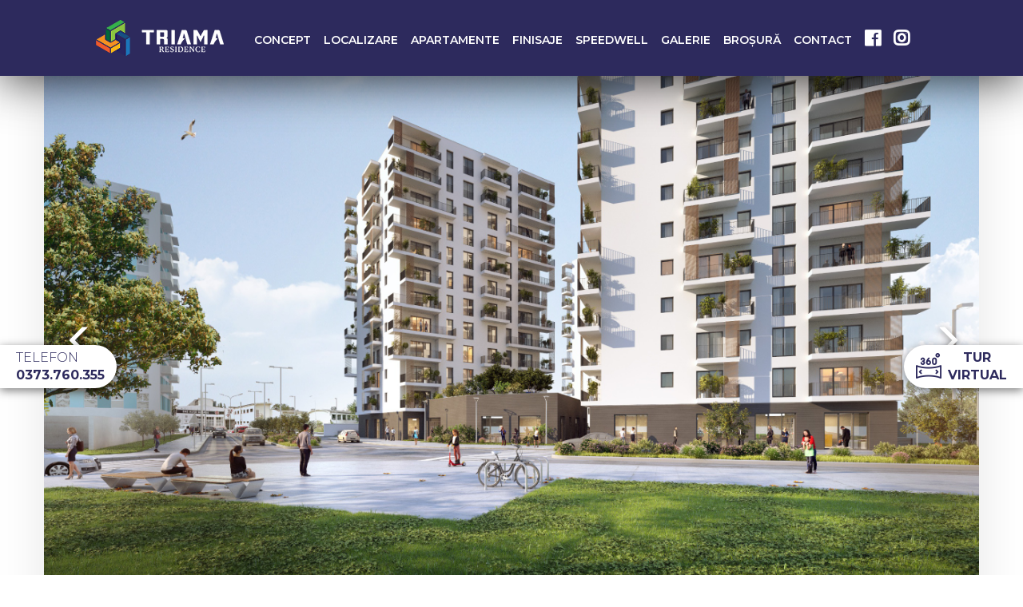

--- FILE ---
content_type: text/html; charset=UTF-8
request_url: https://triama-residence.ro/galerie-faza-2/
body_size: 3716
content:
<!DOCTYPE html><html lang="ro-RO"><head><script>(function(w,d,s,l,i){w[l]=w[l]||[];w[l].push({'gtm.start':
new Date().getTime(),event:'gtm.js'});var f=d.getElementsByTagName(s)[0],
j=d.createElement(s),dl=l!='dataLayer'?'&l='+l:'';j.async=true;j.src=
'https://www.googletagmanager.com/gtm.js?id='+i+dl;f.parentNode.insertBefore(j,f);
})(window,document,'script','dataLayer','GTM-MZP2BVKV');</script><meta charset="utf-8"><meta http-equiv="X-UA-Compatible" content="IE=edge"><meta name="viewport" content="width=device-width, initial-scale=1"><title>Galerie foto Faza 2 Apartamente de vanzare Titan | Triama Residence</title><meta name="Author" content="Triama"><meta name="Description" content="Galerie foto Faza 2 Apartamente de vanzare Titan | Triama Residence | Galerie Foto Blocuri noi Sector 2"><link type="text/css" rel="stylesheet" defer href="https://triama-residence.ro/min/f=css/bootstrap.min.css,css/jquery.fancybox.min.css,css/solid.css,css/brands.css,css/fontawesome.css,css/slick.min.css,css/slick-theme.min.css,css/ekko-lightbox.css,style.css"></head><body><noscript><iframe src="https://www.googletagmanager.com/ns.html?id=GTM-MZP2BVKV" height="0" width="0" style="display:none;visibility:hidden"></iframe></noscript><header><nav class="navbar navbar-default"><div class="container nav-flex"><div class="navbar-header"><button type="button" class="navbar-toggle collapsed" data-toggle="collapse" data-target="#navbar1"><span class="sr-only">Toggle navigation</span><span class="icon-bar"></span><span class="icon-bar"></span><span class="icon-bar"></span></button><a class="navbar-brand" href="https://triama-residence.ro/index.php"><img src="https://triama-residence.ro/img/triama_logo_white.png" alt="Triama Residence"></a></div><div id="navbar1" class="navbar-collapse collapse"><ul class="nav navbar-nav"><li><a href="https://triama-residence.ro/concept/"><img class="lazy-image" data-src="https://triama-residence.ro/img/mob_menu_concept.png" srcset="https://triama-residence.ro/img/mob_menu_concept.svg, https://triama-residence.ro/img/mob_menu_concept.png">CONCEPT</a></li><li><a href="https://triama-residence.ro/localizare/"><img class="lazy-image" data-src="https://triama-residence.ro/img/mob_menu_loc.png" srcset="https://triama-residence.ro/img/mob_menu_loc.svg, https://triama-residence.ro/img/mob_menu_loc.png">LOCALIZARE</a></li><li><a href="https://triama-residence.ro/apartamente/"><img class="lazy-image" data-src="https://triama-residence.ro/img/mob_menu_apt.png" srcset="https://triama-residence.ro/img/mob_menu_apt.svg, https://triama-residence.ro/img/mob_menu_apt.png">APARTAMENTE</a></li><li><a href="https://triama-residence.ro/finisaje/"><img class="lazy-image" data-src="https://triama-residence.ro/img/mob_menu_finisaje.png" srcset="https://triama-residence.ro/img/mob_menu_finisaje.svg, https://triama-residence.ro/img/mob_menu_finisaje.png">FINISAJE</a></li><li><a href="https://triama-residence.ro/speedwell/"><img class="lazy-image" data-src="https://triama-residence.ro/img/mob_menu_speedwell.png">SPEEDWELL</a></li><li class="has_submenu"><span class="plus">+</span><a href="#galerie/"><img class="lazy-image" data-src="https://triama-residence.ro/img/mob_menu_galerie.png" srcset="https://triama-residence.ro/img/mob_menu_galerie.svg, https://triama-residence.ro/img/mob_menu_galerie.png">GALERIE</a><ul class="submenu"><li><a href="https://triama-residence.ro/galerie-faza-3/">FAZA 3</a></li><li><a href="https://triama-residence.ro/galerie-faza-2/">FAZA 2</a></li><li><a href="https://triama-residence.ro/galerie/">FAZA 1</a></li></ul></li><li class="brosura"><a target="_blank" href="https://triama-residence.ro//brosura-triama.pdf"><img class="lazy-image" data-src="https://triama-residence.ro/img/brochure-5.png" srcset="https://triama-residence.ro/img/brochure-5.png, https://triama-residence.ro/img/brochure-5.png">BROȘURĂ</a></li><li class="contact"><a href="https://triama-residence.ro/contact/"><img class="lazy-image" data-src="https://triama-residence.ro/img/mob_menu_contact.png" srcset="https://triama-residence.ro/img/mob_menu_contact.svg, https://triama-residence.ro/img/mob_menu_contact.png">CONTACT</a></li><li class="facebook"><a href="https://www.facebook.com/triamaresidencebyspeedwell" target="_blank"><i class="fab fa-lg fa-facebook" style="font-size: 1.6em;"></i></li><li class="instagram"><a href="https://www.instagram.com/triama.residence/" target="_blank"><i class="fab fa-lg fa-instagram" style="font-size: 1.6em;"></i></li></ul></div></div></nav></header><div class="floating-label left"><a href="tel:+40373760355"><span>Telefon<strong>0373.760.355</strong></span></a></div><div class="floating-label right"><a data-fancybox-type="iframe" class="iframe" href="https://kuula.co/share/collection/79Pwp?logo=1&info=1&fs=1&vr=0&sd=1&thumbs=1&inst=ro"><span class="vtour-icon"></span><span><strong style="text-align:center;">Tur Virtual</strong></span></a></div><div class="container page-container"><div class="row mb-60"><div class="top-slider"><img src="https://triama-residence.ro/img/gallery/hero-image-1.jpg"><img src="https://triama-residence.ro/img/gallery/hero-image-2.jpg"><img src="https://triama-residence.ro/img/gallery/hero-image-3.jpg"><img src="https://triama-residence.ro/img/gallery/hero-image-4.jpg"><img src="https://triama-residence.ro/img/gallery/hero-image-8.jpg"><img src="https://triama-residence.ro/img/gallery/hero-image-9.jpg"><img src="https://triama-residence.ro/img/gallery/hero-image-10.jpg"><img src="https://triama-residence.ro/img/gallery/hero-image-11.jpg"><img src="https://triama-residence.ro/img/gallery/hero-image-5.jpg"><img src="https://triama-residence.ro/img/gallery/hero-image-6.jpg"><img src="https://triama-residence.ro/img/gallery/hero-image-7.jpg"><img src="https://triama-residence.ro/img/gallery/hero-image-12.jpg"></div></div><div class="triama-separator"><hr><img src="https://triama-residence.ro/img/triama_separator.png" srcset="https://triama-residence.ro/img/triama_separator.svg, https://triama-residence.ro/img/triama_separator.png"><hr></div><div class="row text-center page-title"><h1>Evolutia lucrarilor - Faza 2</h1></div><div class="row gallery-list"><div class="col-md-3 col-sm-4 col-xs-12 gallery-item"><h4>Galerie Ianuarie 2023</h4><a href="https://triama-residence.ro/img/evolutie/februarie-2023/1.jpg" data-fancybox="gallery-41" class="gallery-thumb"><img src="https://triama-residence.ro/img/evolutie/februarie-2023/1.jpg"></a></div><div class="hidden"><a href="https://triama-residence.ro/img/evolutie/februarie-2023/2.jpg" data-fancybox="gallery-41" class="gallery-thumb"><img src="https://triama-residence.ro/img/evolutie/februarie-2023/2.jpg"></a><a href="https://triama-residence.ro/img/evolutie/februarie-2023/3.jpg" data-fancybox="gallery-41" class="gallery-thumb"><img src="https://triama-residence.ro/img/evolutie/februarie-2023/3.jpg"></a><a href="https://triama-residence.ro/img/evolutie/februarie-2023/4.jpg" data-fancybox="gallery-41" class="gallery-thumb"><img src="https://triama-residence.ro/img/evolutie/februarie-2023/4.jpg"></a><a href="https://triama-residence.ro/img/evolutie/februarie-2023/5.jpg" data-fancybox="gallery-41" class="gallery-thumb"><img src="https://triama-residence.ro/img/evolutie/februarie-2023/5.jpg"></a><a href="https://triama-residence.ro/img/evolutie/februarie-2023/6.jpg" data-fancybox="gallery-41" class="gallery-thumb"><img src="https://triama-residence.ro/img/evolutie/februarie-2023/6.jpg"></a><a href="https://triama-residence.ro/img/evolutie/februarie-2023/7.jpg" data-fancybox="gallery-41" class="gallery-thumb"><img src="https://triama-residence.ro/img/evolutie/februarie-2023/7.jpg"></a><a href="https://triama-residence.ro/img/evolutie/februarie-2023/8.jpg" data-fancybox="gallery-41" class="gallery-thumb"><img src="https://triama-residence.ro/img/evolutie/februarie-2023/8.jpg"></a><a href="https://triama-residence.ro/img/evolutie/februarie-2023/9.jpg" data-fancybox="gallery-41" class="gallery-thumb"><img src="https://triama-residence.ro/img/evolutie/februarie-2023/9.jpg"></a><a href="https://triama-residence.ro/img/evolutie/februarie-2023/10.jpg" data-fancybox="gallery-41" class="gallery-thumb"><img src="https://triama-residence.ro/img/evolutie/februarie-2023/10.jpg"></a><a href="https://triama-residence.ro/img/evolutie/februarie-2023/11.jpg" data-fancybox="gallery-41" class="gallery-thumb"><img src="https://triama-residence.ro/img/evolutie/februarie-2023/11.jpg"></a><a href="https://triama-residence.ro/img/evolutie/februarie-2023/12.jpg" data-fancybox="gallery-41" class="gallery-thumb"><img src="https://triama-residence.ro/img/evolutie/februarie-2023/12.jpg"></a></div><div class="col-md-3 col-sm-4 col-xs-12 gallery-item"><h4>Galerie Decembrie 2022</h4><a href="https://triama-residence.ro/img/evolutie/ianuarie-2023/1.jpg" data-fancybox="gallery-40" class="gallery-thumb"><img src="https://triama-residence.ro/img/evolutie/ianuarie-2023/1.jpg"></a></div><div class="hidden"><a href="https://triama-residence.ro/img/evolutie/ianuarie-2023/2.jpg" data-fancybox="gallery-40" class="gallery-thumb"><img src="https://triama-residence.ro/img/evolutie/ianuarie-2023/2.jpg"></a><a href="https://triama-residence.ro/img/evolutie/ianuarie-2023/3.jpg" data-fancybox="gallery-40" class="gallery-thumb"><img src="https://triama-residence.ro/img/evolutie/ianuarie-2023/3.jpg"></a><a href="https://triama-residence.ro/img/evolutie/ianuarie-2023/4.jpg" data-fancybox="gallery-40" class="gallery-thumb"><img src="https://triama-residence.ro/img/evolutie/ianuarie-2023/4.jpg"></a><a href="https://triama-residence.ro/img/evolutie/ianuarie-2023/5.jpg" data-fancybox="gallery-40" class="gallery-thumb"><img src="https://triama-residence.ro/img/evolutie/ianuarie-2023/5.jpg"></a><a href="https://triama-residence.ro/img/evolutie/ianuarie-2023/6.jpg" data-fancybox="gallery-40" class="gallery-thumb"><img src="https://triama-residence.ro/img/evolutie/ianuarie-2023/6.jpg"></a><a href="https://triama-residence.ro/img/evolutie/ianuarie-2023/7.jpg" data-fancybox="gallery-40" class="gallery-thumb"><img src="https://triama-residence.ro/img/evolutie/ianuarie-2023/7.jpg"></a><a href="https://triama-residence.ro/img/evolutie/ianuarie-2023/8.jpg" data-fancybox="gallery-40" class="gallery-thumb"><img src="https://triama-residence.ro/img/evolutie/ianuarie-2023/8.jpg"></a><a href="https://triama-residence.ro/img/evolutie/ianuarie-2023/9.jpg" data-fancybox="gallery-40" class="gallery-thumb"><img src="https://triama-residence.ro/img/evolutie/ianuarie-2023/9.jpg"></a></div><div class="col-md-3 col-sm-4 col-xs-12 gallery-item"><h4>Galerie Noiembrie 2022</h4><a href="https://triama-residence.ro/img/evolutie/decembrie-2022/1.jpg" data-fancybox="gallery-39" class="gallery-thumb"><img src="https://triama-residence.ro/img/evolutie/decembrie-2022/1.jpg"></a></div><div class="hidden"><a href="https://triama-residence.ro/img/evolutie/decembrie-2022/2.jpg" data-fancybox="gallery-39" class="gallery-thumb"><img src="https://triama-residence.ro/img/evolutie/decembrie-2022/2.jpg"></a><a href="https://triama-residence.ro/img/evolutie/decembrie-2022/3.jpg" data-fancybox="gallery-39" class="gallery-thumb"><img src="https://triama-residence.ro/img/evolutie/decembrie-2022/3.jpg"></a><a href="https://triama-residence.ro/img/evolutie/decembrie-2022/4.jpg" data-fancybox="gallery-39" class="gallery-thumb"><img src="https://triama-residence.ro/img/evolutie/decembrie-2022/4.jpg"></a><a href="https://triama-residence.ro/img/evolutie/decembrie-2022/5.jpg" data-fancybox="gallery-39" class="gallery-thumb"><img src="https://triama-residence.ro/img/evolutie/decembrie-2022/5.jpg"></a><a href="https://triama-residence.ro/img/evolutie/decembrie-2022/6.jpg" data-fancybox="gallery-39" class="gallery-thumb"><img src="https://triama-residence.ro/img/evolutie/decembrie-2022/6.jpg"></a><a href="https://triama-residence.ro/img/evolutie/decembrie-2022/7.jpg" data-fancybox="gallery-39" class="gallery-thumb"><img src="https://triama-residence.ro/img/evolutie/decembrie-2022/7.jpg"></a><a href="https://triama-residence.ro/img/evolutie/decembrie-2022/8.jpeg" data-fancybox="gallery-39" class="gallery-thumb"><img src="https://triama-residence.ro/img/evolutie/decembrie-2022/8.jpeg"></a><a href="https://triama-residence.ro/img/evolutie/decembrie-2022/9.jpeg" data-fancybox="gallery-39" class="gallery-thumb"><img src="https://triama-residence.ro/img/evolutie/decembrie-2022/9.jpeg"></a></div><div class="col-md-3 col-sm-4 col-xs-12 gallery-item"><h4>Galerie Octombrie 2022</h4><a href="https://triama-residence.ro/img/evolutie/octombrie-2022/0.jpg" data-fancybox="gallery-38" class="gallery-thumb"><img src="https://triama-residence.ro/img/evolutie/octombrie-2022/0.jpg"></a></div><div class="hidden"><a href="https://triama-residence.ro/img/evolutie/octombrie-2022/1.jpg" data-fancybox="gallery-38" class="gallery-thumb"><img src="https://triama-residence.ro/img/evolutie/octombrie-2022/1.jpg"></a><a href="https://triama-residence.ro/img/evolutie/octombrie-2022/2.jpg" data-fancybox="gallery-38" class="gallery-thumb"><img src="https://triama-residence.ro/img/evolutie/octombrie-2022/2.jpg"></a><a href="https://triama-residence.ro/img/evolutie/octombrie-2022/3.jpg" data-fancybox="gallery-38" class="gallery-thumb"><img src="https://triama-residence.ro/img/evolutie/octombrie-2022/3.jpg"></a><a href="https://triama-residence.ro/img/evolutie/octombrie-2022/4.jpg" data-fancybox="gallery-38" class="gallery-thumb"><img src="https://triama-residence.ro/img/evolutie/octombrie-2022/4.jpg"></a><a href="https://triama-residence.ro/img/evolutie/octombrie-2022/5.jpg" data-fancybox="gallery-38" class="gallery-thumb"><img src="https://triama-residence.ro/img/evolutie/octombrie-2022/5.jpg"></a><a href="https://triama-residence.ro/img/evolutie/octombrie-2022/6.jpg" data-fancybox="gallery-38" class="gallery-thumb"><img src="https://triama-residence.ro/img/evolutie/octombrie-2022/6.jpg"></a><a href="https://triama-residence.ro/img/evolutie/octombrie-2022/7.jpg" data-fancybox="gallery-38" class="gallery-thumb"><img src="https://triama-residence.ro/img/evolutie/octombrie-2022/7.jpg"></a></div><div class="col-md-3 col-sm-4 col-xs-12 gallery-item"><h4>Galerie Septembrie 2022</h4><a href="https://triama-residence.ro/img/evolutie/septembrie-2022/1.JPG" data-fancybox="gallery-37" class="gallery-thumb"><img src="https://triama-residence.ro/img/evolutie/septembrie-2022/1.JPG"></a></div><div class="hidden"><a href="https://triama-residence.ro/img/evolutie/septembrie-2022/2.JPG" data-fancybox="gallery-37" class="gallery-thumb"><img src="https://triama-residence.ro/img/evolutie/septembrie-2022/2.JPG"></a><a href="https://triama-residence.ro/img/evolutie/septembrie-2022/3.JPG" data-fancybox="gallery-37" class="gallery-thumb"><img src="https://triama-residence.ro/img/evolutie/septembrie-2022/3.JPG"></a><a href="https://triama-residence.ro/img/evolutie/septembrie-2022/4.JPG" data-fancybox="gallery-37" class="gallery-thumb"><img src="https://triama-residence.ro/img/evolutie/septembrie-2022/4.JPG"></a><a href="https://triama-residence.ro/img/evolutie/septembrie-2022/5.JPG" data-fancybox="gallery-37" class="gallery-thumb"><img src="https://triama-residence.ro/img/evolutie/septembrie-2022/5.JPG"></a><a href="https://triama-residence.ro/img/evolutie/septembrie-2022/6.JPG" data-fancybox="gallery-37" class="gallery-thumb"><img src="https://triama-residence.ro/img/evolutie/septembrie-2022/6.JPG"></a><a href="https://triama-residence.ro/img/evolutie/septembrie-2022/7.JPG" data-fancybox="gallery-37" class="gallery-thumb"><img src="https://triama-residence.ro/img/evolutie/septembrie-2022/7.JPG"></a><a href="https://triama-residence.ro/img/evolutie/septembrie-2022/8.JPG" data-fancybox="gallery-37" class="gallery-thumb"><img src="https://triama-residence.ro/img/evolutie/septembrie-2022/8.JPG"></a><a href="https://triama-residence.ro/img/evolutie/septembrie-2022/9.JPG" data-fancybox="gallery-37" class="gallery-thumb"><img src="https://triama-residence.ro/img/evolutie/septembrie-2022/9.JPG"></a><a href="https://triama-residence.ro/img/evolutie/septembrie-2022/10.JPG" data-fancybox="gallery-37" class="gallery-thumb"><img src="https://triama-residence.ro/img/evolutie/septembrie-2022/10.JPG"></a></div><div class="col-md-3 col-sm-4 col-xs-12 gallery-item"><h4>Galerie August 2022</h4><a href="https://triama-residence.ro/img/evolutie/august-2022/1.JPG" data-fancybox="gallery-36" class="gallery-thumb"><img src="https://triama-residence.ro/img/evolutie/august-2022/1.JPG"></a></div><div class="hidden"><a href="https://triama-residence.ro/img/evolutie/august-2022/2.JPG" data-fancybox="gallery-36" class="gallery-thumb"><img src="https://triama-residence.ro/img/evolutie/august-2022/2.JPG"></a><a href="https://triama-residence.ro/img/evolutie/august-2022/3.JPG" data-fancybox="gallery-36" class="gallery-thumb"><img src="https://triama-residence.ro/img/evolutie/august-2022/3.JPG"></a><a href="https://triama-residence.ro/img/evolutie/august-2022/4.JPG" data-fancybox="gallery-36" class="gallery-thumb"><img src="https://triama-residence.ro/img/evolutie/august-2022/4.JPG"></a><a href="https://triama-residence.ro/img/evolutie/august-2022/5.JPG" data-fancybox="gallery-36" class="gallery-thumb"><img src="https://triama-residence.ro/img/evolutie/august-2022/5.JPG"></a><a href="https://triama-residence.ro/img/evolutie/august-2022/6.JPG" data-fancybox="gallery-36" class="gallery-thumb"><img src="https://triama-residence.ro/img/evolutie/august-2022/6.JPG"></a><a href="https://triama-residence.ro/img/evolutie/august-2022/7.JPG" data-fancybox="gallery-36" class="gallery-thumb"><img src="https://triama-residence.ro/img/evolutie/august-2022/7.JPG"></a><a href="https://triama-residence.ro/img/evolutie/august-2022/8.JPG" data-fancybox="gallery-36" class="gallery-thumb"><img src="https://triama-residence.ro/img/evolutie/august-2022/8.JPG"></a><a href="https://triama-residence.ro/img/evolutie/august-2022/9.JPG" data-fancybox="gallery-36" class="gallery-thumb"><img src="https://triama-residence.ro/img/evolutie/august-2022/9.JPG"></a></div><div class="col-md-3 col-sm-4 col-xs-12 gallery-item"><h4>Galerie Iulie 2022</h4><a href="https://triama-residence.ro/img/evolutie/iulie-2022/1.jpg" data-fancybox="gallery-35" class="gallery-thumb"><img src="https://triama-residence.ro/img/evolutie/iulie-2022/1.jpg"></a></div><div class="hidden"><a href="https://triama-residence.ro/img/evolutie/iulie-2022/2.jpg" data-fancybox="gallery-35" class="gallery-thumb"><img src="https://triama-residence.ro/img/evolutie/iulie-2022/2.jpg"></a><a href="https://triama-residence.ro/img/evolutie/iulie-2022/3.jpg" data-fancybox="gallery-35" class="gallery-thumb"><img src="https://triama-residence.ro/img/evolutie/iulie-2022/3.jpg"></a><a href="https://triama-residence.ro/img/evolutie/iulie-2022/4.jpg" data-fancybox="gallery-35" class="gallery-thumb"><img src="https://triama-residence.ro/img/evolutie/iulie-2022/4.jpg"></a><a href="https://triama-residence.ro/img/evolutie/iulie-2022/5.jpg" data-fancybox="gallery-35" class="gallery-thumb"><img src="https://triama-residence.ro/img/evolutie/iulie-2022/5.jpg"></a><a href="https://triama-residence.ro/img/evolutie/iulie-2022/6.jpg" data-fancybox="gallery-35" class="gallery-thumb"><img src="https://triama-residence.ro/img/evolutie/iulie-2022/6.jpg"></a><a href="https://triama-residence.ro/img/evolutie/iulie-2022/7.jpg" data-fancybox="gallery-35" class="gallery-thumb"><img src="https://triama-residence.ro/img/evolutie/iulie-2022/7.jpg"></a><a href="https://triama-residence.ro/img/evolutie/iulie-2022/8.jpg" data-fancybox="gallery-35" class="gallery-thumb"><img src="https://triama-residence.ro/img/evolutie/iulie-2022/8.jpg"></a><a href="https://triama-residence.ro/img/evolutie/iulie-2022/9.jpg" data-fancybox="gallery-35" class="gallery-thumb"><img src="https://triama-residence.ro/img/evolutie/iulie-2022/9.jpg"></a><a href="https://triama-residence.ro/img/evolutie/iulie-2022/10.jpg" data-fancybox="gallery-35" class="gallery-thumb"><img src="https://triama-residence.ro/img/evolutie/iulie-2022/10.jpg"></a></div><div class="col-md-3 col-sm-4 col-xs-12 gallery-item"><h4>Galerie Iunie 2022</h4><a href="https://triama-residence.ro/img/evolutie/iunie-2022/1.jpg" data-fancybox="gallery-34" class="gallery-thumb"><img src="https://triama-residence.ro/img/evolutie/iunie-2022/1.jpg"></a></div><div class="hidden"><a href="https://triama-residence.ro/img/evolutie/iunie-2022/2.jpg" data-fancybox="gallery-34" class="gallery-thumb"><img src="https://triama-residence.ro/img/evolutie/iunie-2022/2.jpg"></a><a href="https://triama-residence.ro/img/evolutie/iunie-2022/3.jpg" data-fancybox="gallery-34" class="gallery-thumb"><img src="https://triama-residence.ro/img/evolutie/iunie-2022/3.jpg"></a><a href="https://triama-residence.ro/img/evolutie/iunie-2022/4.jpg" data-fancybox="gallery-34" class="gallery-thumb"><img src="https://triama-residence.ro/img/evolutie/iunie-2022/4.jpg"></a><a href="https://triama-residence.ro/img/evolutie/iunie-2022/5.jpg" data-fancybox="gallery-34" class="gallery-thumb"><img src="https://triama-residence.ro/img/evolutie/iunie-2022/5.jpg"></a><a href="https://triama-residence.ro/img/evolutie/iunie-2022/6.jpg" data-fancybox="gallery-34" class="gallery-thumb"><img src="https://triama-residence.ro/img/evolutie/iunie-2022/6.jpg"></a><a href="https://triama-residence.ro/img/evolutie/iunie-2022/7.jpg" data-fancybox="gallery-34" class="gallery-thumb"><img src="https://triama-residence.ro/img/evolutie/iunie-2022/7.jpg"></a></div><div class="col-md-3 col-sm-4 col-xs-12 gallery-item"><h4>Galerie Mai 2022</h4><a href="https://triama-residence.ro/img/evolutie/mai-2022/1.jpg" data-fancybox="gallery-33" class="gallery-thumb"><img src="https://triama-residence.ro/img/evolutie/mai-2022/1.jpg"></a></div><div class="hidden"><a href="https://triama-residence.ro/img/evolutie/mai-2022/2.jpg" data-fancybox="gallery-33" class="gallery-thumb"><img src="https://triama-residence.ro/img/evolutie/mai-2022/2.jpg"></a><a href="https://triama-residence.ro/img/evolutie/mai-2022/3.jpg" data-fancybox="gallery-33" class="gallery-thumb"><img src="https://triama-residence.ro/img/evolutie/mai-2022/3.jpg"></a><a href="https://triama-residence.ro/img/evolutie/mai-2022/4.jpg" data-fancybox="gallery-33" class="gallery-thumb"><img src="https://triama-residence.ro/img/evolutie/mai-2022/4.jpg"></a><a href="https://triama-residence.ro/img/evolutie/mai-2022/5.jpg" data-fancybox="gallery-33" class="gallery-thumb"><img src="https://triama-residence.ro/img/evolutie/mai-2022/5.jpg"></a><a href="https://triama-residence.ro/img/evolutie/mai-2022/6.jpg" data-fancybox="gallery-33" class="gallery-thumb"><img src="https://triama-residence.ro/img/evolutie/mai-2022/6.jpg"></a><a href="https://triama-residence.ro/img/evolutie/mai-2022/7.jpg" data-fancybox="gallery-33" class="gallery-thumb"><img src="https://triama-residence.ro/img/evolutie/mai-2022/7.jpg"></a><a href="https://triama-residence.ro/img/evolutie/mai-2022/8.jpg" data-fancybox="gallery-33" class="gallery-thumb"><img src="https://triama-residence.ro/img/evolutie/mai-2022/8.jpg"></a><a href="https://triama-residence.ro/img/evolutie/mai-2022/9.jpg" data-fancybox="gallery-33" class="gallery-thumb"><img src="https://triama-residence.ro/img/evolutie/mai-2022/9.jpg"></a></div><div class="col-md-3 col-sm-4 col-xs-12 gallery-item"><h4>Galerie Aprilie 2022</h4><a href="https://triama-residence.ro/img/evolutie/aprilie-2022/1.JPG" data-fancybox="gallery-32" class="gallery-thumb"><img src="https://triama-residence.ro/img/evolutie/aprilie-2022/1.JPG"></a></div><div class="hidden"><a href="https://triama-residence.ro/img/evolutie/aprilie-2022/2.JPG" data-fancybox="gallery-32" class="gallery-thumb"><img src="https://triama-residence.ro/img/evolutie/aprilie-2022/2.JPG"></a><a href="https://triama-residence.ro/img/evolutie/aprilie-2022/3.JPG" data-fancybox="gallery-32" class="gallery-thumb"><img src="https://triama-residence.ro/img/evolutie/aprilie-2022/3.JPG"></a><a href="https://triama-residence.ro/img/evolutie/aprilie-2022/4.JPG" data-fancybox="gallery-32" class="gallery-thumb"><img src="https://triama-residence.ro/img/evolutie/aprilie-2022/4.JPG"></a><a href="https://triama-residence.ro/img/evolutie/aprilie-2022/5.JPG" data-fancybox="gallery-32" class="gallery-thumb"><img src="https://triama-residence.ro/img/evolutie/aprilie-2022/5.JPG"></a><a href="https://triama-residence.ro/img/evolutie/aprilie-2022/6.JPG" data-fancybox="gallery-32" class="gallery-thumb"><img src="https://triama-residence.ro/img/evolutie/aprilie-2022/6.JPG"></a><a href="https://triama-residence.ro/img/evolutie/aprilie-2022/7.JPG" data-fancybox="gallery-32" class="gallery-thumb"><img src="https://triama-residence.ro/img/evolutie/aprilie-2022/7.JPG"></a><a href="https://triama-residence.ro/img/evolutie/aprilie-2022/8.JPG" data-fancybox="gallery-32" class="gallery-thumb"><img src="https://triama-residence.ro/img/evolutie/aprilie-2022/8.JPG"></a><a href="https://triama-residence.ro/img/evolutie/aprilie-2022/9.JPG" data-fancybox="gallery-32" class="gallery-thumb"><img src="https://triama-residence.ro/img/evolutie/aprilie-2022/9.JPG"></a><a href="https://triama-residence.ro/img/evolutie/aprilie-2022/10.jpg" data-fancybox="gallery-32" class="gallery-thumb"><img src="https://triama-residence.ro/img/evolutie/aprilie-2022/10.jpg"></a></div><div class="col-md-3 col-sm-4 col-xs-12 gallery-item"><h4>Galerie Martie 2022</h4><a href="https://triama-residence.ro/img/evolutie/martie-2022/1.JPG" data-fancybox="gallery-31" class="gallery-thumb"><img src="https://triama-residence.ro/img/evolutie/martie-2022/1.JPG"></a></div><div class="hidden"><a href="https://triama-residence.ro/img/evolutie/martie-2022/2.JPG" data-fancybox="gallery-31" class="gallery-thumb"><img src="https://triama-residence.ro/img/evolutie/martie-2022/2.JPG"></a><a href="https://triama-residence.ro/img/evolutie/martie-2022/3.JPG" data-fancybox="gallery-31" class="gallery-thumb"><img src="https://triama-residence.ro/img/evolutie/martie-2022/3.JPG"></a><a href="https://triama-residence.ro/img/evolutie/martie-2022/4.JPG" data-fancybox="gallery-31" class="gallery-thumb"><img src="https://triama-residence.ro/img/evolutie/martie-2022/4.JPG"></a><a href="https://triama-residence.ro/img/evolutie/martie-2022/5.JPG" data-fancybox="gallery-31" class="gallery-thumb"><img src="https://triama-residence.ro/img/evolutie/martie-2022/5.JPG"></a><a href="https://triama-residence.ro/img/evolutie/martie-2022/6.JPG" data-fancybox="gallery-31" class="gallery-thumb"><img src="https://triama-residence.ro/img/evolutie/martie-2022/6.JPG"></a><a href="https://triama-residence.ro/img/evolutie/martie-2022/7.JPG" data-fancybox="gallery-31" class="gallery-thumb"><img src="https://triama-residence.ro/img/evolutie/martie-2022/7.JPG"></a><a href="https://triama-residence.ro/img/evolutie/martie-2022/8.JPG" data-fancybox="gallery-31" class="gallery-thumb"><img src="https://triama-residence.ro/img/evolutie/martie-2022/8.JPG"></a><a href="https://triama-residence.ro/img/evolutie/martie-2022/9.JPG" data-fancybox="gallery-31" class="gallery-thumb"><img src="https://triama-residence.ro/img/evolutie/martie-2022/9.JPG"></a><a href="https://triama-residence.ro/img/evolutie/martie-2022/10.JPG" data-fancybox="gallery-31" class="gallery-thumb"><img src="https://triama-residence.ro/img/evolutie/martie-2022/10.JPG"></a></div><div class="col-md-3 col-sm-4 col-xs-12 gallery-item"><h4>Galerie Februarie 2022</h4><a href="https://triama-residence.ro/img/evolutie/februarie-2022/1.jpg" data-fancybox="gallery-30" class="gallery-thumb"><img src="https://triama-residence.ro/img/evolutie/februarie-2022/1.jpg"></a></div><div class="hidden"><a href="https://triama-residence.ro/img/evolutie/februarie-2022/2.jpg" data-fancybox="gallery-30" class="gallery-thumb"><img src="https://triama-residence.ro/img/evolutie/februarie-2022/2.jpg"></a><a href="https://triama-residence.ro/img/evolutie/februarie-2022/3.jpg" data-fancybox="gallery-30" class="gallery-thumb"><img src="https://triama-residence.ro/img/evolutie/februarie-2022/3.jpg"></a><a href="https://triama-residence.ro/img/evolutie/februarie-2022/4.jpg" data-fancybox="gallery-30" class="gallery-thumb"><img src="https://triama-residence.ro/img/evolutie/februarie-2022/4.jpg"></a><a href="https://triama-residence.ro/img/evolutie/februarie-2022/5.jpg" data-fancybox="gallery-30" class="gallery-thumb"><img src="https://triama-residence.ro/img/evolutie/februarie-2022/5.jpg"></a><a href="https://triama-residence.ro/img/evolutie/februarie-2022/6.jpg" data-fancybox="gallery-30" class="gallery-thumb"><img src="https://triama-residence.ro/img/evolutie/februarie-2022/6.jpg"></a><a href="https://triama-residence.ro/img/evolutie/februarie-2022/7.jpg" data-fancybox="gallery-30" class="gallery-thumb"><img src="https://triama-residence.ro/img/evolutie/februarie-2022/7.jpg"></a><a href="https://triama-residence.ro/img/evolutie/februarie-2022/8.jpg" data-fancybox="gallery-30" class="gallery-thumb"><img src="https://triama-residence.ro/img/evolutie/februarie-2022/8.jpg"></a></div><div class="col-md-3 col-sm-4 col-xs-12 gallery-item"><h4>Galerie Ianuarie 2022</h4><a href="https://triama-residence.ro/img/evolutie/ianuarie-2022/2.jpg" data-fancybox="gallery-29" class="gallery-thumb"><img src="https://triama-residence.ro/img/evolutie/ianuarie-2022/2.jpg"></a></div><div class="hidden"><a href="https://triama-residence.ro/img/evolutie/ianuarie-2022/1.jpg" data-fancybox="gallery-29" class="gallery-thumb"><img src="https://triama-residence.ro/img/evolutie/ianuarie-2022/1.jpg"></a><a href="https://triama-residence.ro/img/evolutie/ianuarie-2022/3.jpg" data-fancybox="gallery-29" class="gallery-thumb"><img src="https://triama-residence.ro/img/evolutie/ianuarie-2022/3.jpg"></a><a href="https://triama-residence.ro/img/evolutie/ianuarie-2022/4.jpg" data-fancybox="gallery-29" class="gallery-thumb"><img src="https://triama-residence.ro/img/evolutie/ianuarie-2022/4.jpg"></a><a href="https://triama-residence.ro/img/evolutie/ianuarie-2022/5.jpg" data-fancybox="gallery-29" class="gallery-thumb"><img src="https://triama-residence.ro/img/evolutie/ianuarie-2022/5.jpg"></a><a href="https://triama-residence.ro/img/evolutie/ianuarie-2022/6.jpg" data-fancybox="gallery-29" class="gallery-thumb"><img src="https://triama-residence.ro/img/evolutie/ianuarie-2022/6.jpg"></a><a href="https://triama-residence.ro/img/evolutie/ianuarie-2022/7.jpg" data-fancybox="gallery-29" class="gallery-thumb"><img src="https://triama-residence.ro/img/evolutie/ianuarie-2022/7.jpg"></a><a href="https://triama-residence.ro/img/evolutie/ianuarie-2022/8.jpg" data-fancybox="gallery-29" class="gallery-thumb"><img src="https://triama-residence.ro/img/evolutie/ianuarie-2022/8.jpg"></a><a href="https://triama-residence.ro/img/evolutie/ianuarie-2022/9.jpg" data-fancybox="gallery-29" class="gallery-thumb"><img src="https://triama-residence.ro/img/evolutie/ianuarie-2022/9.jpg"></a></div><div class="col-md-3 col-sm-4 col-xs-12 gallery-item"><h4>Galerie Decembrie 2021</h4><a href="https://triama-residence.ro/img/evolutie/decembrie-2021/1.JPG" data-fancybox="gallery-28" class="gallery-thumb"><img src="https://triama-residence.ro/img/evolutie/decembrie-2021/1.JPG"></a></div><div class="hidden"><a href="https://triama-residence.ro/img/evolutie/decembrie-2021/2.JPG" data-fancybox="gallery-28" class="gallery-thumb"><img src="https://triama-residence.ro/img/evolutie/decembrie-2021/2.JPG"></a><a href="https://triama-residence.ro/img/evolutie/decembrie-2021/3.JPG" data-fancybox="gallery-28" class="gallery-thumb"><img src="https://triama-residence.ro/img/evolutie/decembrie-2021/3.JPG"></a><a href="https://triama-residence.ro/img/evolutie/decembrie-2021/4.JPG" data-fancybox="gallery-28" class="gallery-thumb"><img src="https://triama-residence.ro/img/evolutie/decembrie-2021/4.JPG"></a><a href="https://triama-residence.ro/img/evolutie/decembrie-2021/5.JPG" data-fancybox="gallery-28" class="gallery-thumb"><img src="https://triama-residence.ro/img/evolutie/decembrie-2021/5.JPG"></a><a href="https://triama-residence.ro/img/evolutie/decembrie-2021/6.JPG" data-fancybox="gallery-28" class="gallery-thumb"><img src="https://triama-residence.ro/img/evolutie/decembrie-2021/6.JPG"></a><a href="https://triama-residence.ro/img/evolutie/decembrie-2021/7.jpeg" data-fancybox="gallery-28" class="gallery-thumb"><img src="https://triama-residence.ro/img/evolutie/decembrie-2021/7.jpeg"></a></div></div></div><footer><div class="disclaimer"><div class="container"><div class="text-center"><div class="row"><div class="col-md-3 col-md-push-6"><h3>Dezvoltator</h3></div><div class="col-md-2 col-md-offset-4 col-md-pull-3 logos"><a href="http://www.speedwell.be" class="speedwell-logo-footer" target="_blank"><img class="lazy-image" data-src="https://triama-residence.ro/img/speedwell.svg" alt="Speedwell Logo"></a></div></div><div class="row policies"><div class="col-md-12 text-center"><a href="https://triama-residence.ro/politica-confidentialitate/">Politica de confidentialitate</a> | <a href="https://triama-residence.ro/politica-cookies/">Politica privind cookie-uri</a></div><div class="col-md-12 text-center made-by-krogen"><a href="#"><img class="lazy-image" data-src="https://triama-residence.ro/img/made_by_krogen.png" alt="Made by Krogen"></a></div><div class="col-md-12 text-center anpc-sal-sol"><a target="_blank" href="https://anpc.ro/ce-este-sal/"><img class="lazy-image" data-src="https://triama-residence.ro/img/anpc-sal.png" width="200"></a><a target="_blank" href="https://ec.europa.eu/consumers/odr/main/index.cfm?event=main.home2.show&amp;lng=RO"><img class="lazy-image" data-src="https://triama-residence.ro/img/anpc-sol.png" width="200"></a></div></div></div></div></div><div class="text-center footer-logo"><img class="lazy-image" data-src="https://triama-residence.ro/img/triama_logo_white.png"></div></footer><script src="https://triama-residence.ro/min/b=js&amp;f=jquery.min.js,bootstrap.min.js,custom.js?v=1.0"></script><script src="https://cdn.jsdelivr.net/npm/@fancyapps/fancybox@3.5.1/dist/jquery.fancybox.min.js"></script><script>
	if( window.jQuery ) {
	   
		jQuery( document ).ready(function( $ ) {
			 $('a.iframe').fancybox({
				'type':'iframe',
				'width': '100%',
				'height': 640
			});
		});
	}
</script><script src="https://cdnjs.cloudflare.com/ajax/libs/slick-carousel/1.9.0/slick.min.js"></script><script src="https://cdn.jsdelivr.net/npm/@fancyapps/fancybox@3.5.1/dist/jquery.fancybox.min.js"></script><script>
  $('[data-fancybox^="gallery"]').fancybox({
    buttons: [
      'download',
      'share',
      'zoom',
      'close'
    ],
    thumbs: {
      autoStart: false
    }
  });
</script><script>
  $('.top-slider').slick({
    dots: true,
    infinite: true,
    speed: 300,
    fade: true,
    cssEase: 'linear'
  });
</script><script>
$(document).on('click', '[data-toggle="lightbox"]', function(event) {
                event.preventDefault();
                $(this).ekkoLightbox();
            });
    $('.gallery-thumb').each(function() {
        bgImage = $('img',this).attr('src');
        $(this).css('background-image', 'url('+bgImage+')');
        $('img', this).attr('src', '');
    });
</script><script defer src="https://static.cloudflareinsights.com/beacon.min.js/vcd15cbe7772f49c399c6a5babf22c1241717689176015" integrity="sha512-ZpsOmlRQV6y907TI0dKBHq9Md29nnaEIPlkf84rnaERnq6zvWvPUqr2ft8M1aS28oN72PdrCzSjY4U6VaAw1EQ==" data-cf-beacon='{"version":"2024.11.0","token":"87ac6e790ddc4ee4a4583da5ef313da8","r":1,"server_timing":{"name":{"cfCacheStatus":true,"cfEdge":true,"cfExtPri":true,"cfL4":true,"cfOrigin":true,"cfSpeedBrain":true},"location_startswith":null}}' crossorigin="anonymous"></script>
</body></html>

--- FILE ---
content_type: image/svg+xml
request_url: https://triama-residence.ro/img/triama_separator.svg
body_size: -228
content:
<svg xmlns="http://www.w3.org/2000/svg" width="31" height="33" viewBox="0 0 31 33"><defs><style>.cls-1{fill:#787878;}</style></defs><title>triama_separator</title><g id="Layer_2" data-name="Layer 2"><g id="Layer_1-2" data-name="Layer 1"><path class="cls-1" d="M31,15.4l-2.85-1.63-1.7-1c0-3.11,0-7.61,0-10.6l-.53-.32C24.76,1.2,23.71.66,22.63.07a.78.78,0,0,0-.65,0c-3.25,1.87-6.5,3.68-9.77,5.58h0l-1.14.66-1.44.84h0l-.54.34c0,1.15,0,2.63,0,3.66q0,.82,0,1.64l-7,4L0,18.07H0v.62H0C0,20,0,21.24,0,22.49c0,.13.17.3.31.37,4.06,2.35,8.67,5,12.74,7.38l.26.18,3.26-1.9,1.27-.74,9,5.22c1.21-.7,2.77-1.5,3.89-2.17a.58.58,0,0,0,.2-.44C31,25.58,31,20.34,31,15.4Z"/></g></g></svg>

--- FILE ---
content_type: image/svg+xml
request_url: https://triama-residence.ro/img/mob_menu_loc.svg
body_size: -238
content:
<svg xmlns="http://www.w3.org/2000/svg" width="14" height="20" viewBox="0 0 14 20"><defs><style>.cls-1{fill:#fff;}</style></defs><title>mob_menu_loc</title><g id="Layer_2" data-name="Layer 2"><g id="Icon"><path class="cls-1" d="M3.5,8h.58V9.71a.58.58,0,0,0,.58.57H9.33a.58.58,0,0,0,.58-.57V8h.58A.58.58,0,0,0,11,7.65.56.56,0,0,0,10.91,7L7.41,3.6a.61.61,0,0,0-.82,0L3.09,7A.56.56,0,0,0,3,7.65.58.58,0,0,0,3.5,8ZM7,4.81,9.13,6.89a.57.57,0,0,0-.38.54V9.14H7.58V8A.58.58,0,0,0,6.42,8V9.14H5.25V7.43a.57.57,0,0,0-.38-.54Z"/><path class="cls-1" d="M6.16,19.51a1,1,0,0,0,1.69,0l5.22-9.23A6.75,6.75,0,0,0,14,6.86,6.94,6.94,0,0,0,7,0,6.94,6.94,0,0,0,0,6.86a6.73,6.73,0,0,0,.94,3.42ZM7,1.09a5.84,5.84,0,0,1,5.89,5.77,5.69,5.69,0,0,1-.8,2.89L7,18.76l-5.1-9a5.67,5.67,0,0,1-.79-2.88A5.84,5.84,0,0,1,7,1.09Z"/></g></g></svg>

--- FILE ---
content_type: image/svg+xml
request_url: https://triama-residence.ro/img/mob_menu_apt.svg
body_size: 214
content:
<svg xmlns="http://www.w3.org/2000/svg" width="20" height="20" viewBox="0 0 20 20"><defs><style>.cls-1{fill:#fff;}</style></defs><title>mob_menu_apt</title><g id="Layer_2" data-name="Layer 2"><g id="Icon"><path class="cls-1" d="M19.87,11.24l-.77-.93V7.83C19.1,7.25,18.58,7,18,7H16.7a4.8,4.8,0,0,0,.64-2A4.66,4.66,0,0,0,15.12.66,4.68,4.68,0,0,0,10.2.74L10,.9a1,1,0,0,0-.08-.3A1.16,1.16,0,0,0,8.71,0H1.44A2,2,0,0,0,.59.13C-.06.41,0,1,0,1.61V19a1,1,0,0,0,1.1,1H8.89a1.15,1.15,0,0,0,.61-.17,3.13,3.13,0,0,0,1.37.17h6.35c.63,0,1.67.12,1.86-.63a.45.45,0,0,0,0-.15.33.33,0,0,0,0-.05V12.52l.77-.67A.44.44,0,0,0,19.87,11.24ZM18,7.83a.6.6,0,0,1,.19,0v1.4L17,7.83ZM9.09,19l0,0s0,0-.06,0H1l0,0s0,0-.06,0,0,0,0,0v0c0-.08,0-.15,0-.23V1l0,0s.1,0,.22,0H8.91A.22.22,0,0,1,9.08,1s0,0,0,0h0v.73a4.57,4.57,0,0,0,0,5.72V19s0,.06,0,0h0ZM9.65,2.46A3.76,3.76,0,0,1,16.46,5,3.76,3.76,0,1,1,9.65,2.46Zm8.58,16.64a.58.58,0,0,1-.18,0H10.13l-.13,0V8.33A4.78,4.78,0,0,0,11.17,9a4.64,4.64,0,0,0,3.49-.16l3.29,4,.11.13a.34.34,0,0,0,.16.11Zm.2-7.14-3-3.6A4.54,4.54,0,0,0,16,7.9l3,3.6ZM2,2.28V3.65a.44.44,0,0,0,.88,0V2.28A.44.44,0,0,0,2,2.28Zm2.55,0V3.65a.44.44,0,0,0,.88,0V2.28A.44.44,0,0,0,4.51,2.28Zm2.55,0V3.65a.44.44,0,0,0,.88,0V2.28A.44.44,0,0,0,7.07,2.28ZM2,5.5V6.87a.44.44,0,0,0,.88,0V5.5A.44.44,0,0,0,2,5.5Zm2.55,0V6.87a.44.44,0,0,0,.88,0V5.5A.44.44,0,0,0,4.51,5.5Zm2.55,0V6.87a.44.44,0,0,0,.88,0V5.5A.44.44,0,0,0,7.07,5.5ZM2,8.73V10.1a.44.44,0,0,0,.88,0V8.73A.44.44,0,0,0,2,8.73Zm2.55,0V10.1a.44.44,0,0,0,.88,0V8.73A.44.44,0,0,0,4.51,8.73Zm2.55,0V10.1a.44.44,0,0,0,.88,0V8.73A.44.44,0,0,0,7.07,8.73ZM2,12v1.37a.44.44,0,0,0,.88,0V12A.44.44,0,0,0,2,12Zm2.55,0v1.37a.44.44,0,0,0,.88,0V12A.44.44,0,0,0,4.51,12Zm2.55,0v1.37a.44.44,0,0,0,.88,0V12A.44.44,0,0,0,7.07,12ZM2,15.18v1.37a.44.44,0,0,0,.88,0V15.18A.44.44,0,0,0,2,15.18Zm2.55,0v1.37a.44.44,0,0,0,.88,0V15.18A.44.44,0,0,0,4.51,15.18Zm2.55,0v1.37a.44.44,0,0,0,.88,0V15.18A.44.44,0,0,0,7.07,15.18Zm4.06-5.24v1.16a.44.44,0,0,0,.88,0V9.94A.44.44,0,0,0,11.13,9.94Zm2.55,0v1.16a.44.44,0,0,0,.88,0V9.94A.44.44,0,0,0,13.68,9.94Zm-2.55,2.73v1.16a.44.44,0,0,0,.88,0V12.66A.44.44,0,0,0,11.13,12.66Zm2.55,0v1.16a.44.44,0,0,0,.88,0V12.66A.44.44,0,0,0,13.68,12.66Zm2.55,0v1.16a.44.44,0,0,0,.88,0V12.66A.44.44,0,0,0,16.23,12.66Zm-5.11,2.73v1.16a.44.44,0,0,0,.88,0V15.39A.44.44,0,0,0,11.13,15.39Zm2.55,0v1.16a.44.44,0,0,0,.88,0V15.39A.44.44,0,0,0,13.68,15.39Zm2.55,0v1.16a.44.44,0,0,0,.88,0V15.39A.44.44,0,0,0,16.23,15.39ZM12.8,2.77a2.18,2.18,0,0,1,1.92,2.36.44.44,0,0,0,.44.44.44.44,0,0,0,.44-.44A3,3,0,0,0,12.8,1.9a.44.44,0,0,0-.44.44A.45.45,0,0,0,12.8,2.77Z"/></g></g></svg>

--- FILE ---
content_type: image/svg+xml
request_url: https://triama-residence.ro/img/mob_menu_contact.svg
body_size: -358
content:
<svg xmlns="http://www.w3.org/2000/svg" width="20" height="13.11" viewBox="0 0 20 13.11"><defs><style>.cls-1{fill:#2d2a5d;}</style></defs><title>mob_menu_contact</title><g id="Layer_2" data-name="Layer 2"><g id="Layer_1-2" data-name="Layer 1"><path class="cls-1" d="M18.89,0H1.11A1.11,1.11,0,0,0,0,1.11V12a1.11,1.11,0,0,0,1.11,1.11H18.89A1.11,1.11,0,0,0,20,12V1.11A1.11,1.11,0,0,0,18.89,0Zm0,.67H19l.06,0,0,0,0,0,0,0,0,0h0L10,7.19.77.83h0l0,0,0,0,0,0,0,0L1,.69h17.9Zm0,11.78H1.11A.44.44,0,0,1,.67,12V1.57L10,8l9.33-6.43V12A.44.44,0,0,1,18.89,12.44Z"/></g></g></svg>

--- FILE ---
content_type: image/svg+xml
request_url: https://triama-residence.ro/img/mob_menu_concept.svg
body_size: 477
content:
<svg xmlns="http://www.w3.org/2000/svg" width="18.86" height="20" viewBox="0 0 18.86 20"><defs><style>.cls-1{fill:#1b75ba;}.cls-2{fill:#fab516;}.cls-3{fill:#174f82;}.cls-4{fill:#016938;}.cls-5{fill:#36b24a;}.cls-6{fill:#282560;}.cls-7{fill:#f59120;}.cls-8{fill:#f05a2a;}.cls-9{fill:#8ac440;}</style></defs><title>mob_menu_concept</title><g id="Layer_2" data-name="Layer 2"><g id="Layer_1-2" data-name="Layer 1"><path class="cls-1" d="M18.85,9.67c-.75.43-1.43.82-2.1,1.23a.51.51,0,0,0-.13.38q0,3.54,0,7.08c0,.53,0,1.06,0,1.65.74-.42,1.43-.82,2.11-1.23a.35.35,0,0,0,.12-.27C18.86,15.59,18.85,12.67,18.85,9.67Z"/><path class="cls-2" d="M8.31,18.4l1.79-1c1-.57,2-1.15,2.95-1.7a.58.58,0,0,0,.34-.59c0-.71,0-1.43,0-2.21l-1.75,1-3,1.77c-.11.06-.26.17-.26.27C8.3,16.71,8.31,17.52,8.31,18.4Z"/><path class="cls-3" d="M18.55,9.23l-1.42-.82C16,7.78,15,7.16,13.87,6.52a.52.52,0,0,0-.62,0c-.6.37-1.22.71-1.91,1.11l1.28.74c1.13.65,2.27,1.3,3.4,2a.56.56,0,0,0,.66,0C17.27,10,17.87,9.62,18.55,9.23Z"/><path class="cls-4" d="M7.86,12l-.08-5c0-.18,0-.35,0-.53A.52.52,0,0,0,7.48,6c-.63-.34-1.25-.71-2-1.12,0,.7,0,1.32,0,1.94,0,1.19,0,2.37,0,3.56a.46.46,0,0,0,.27.47c.53.29,1.06.6,1.62.92h0Z"/><path class="cls-5" d="M15.8,1.2l0,0c-.69-.4-1.34-.78-2-1.14a.48.48,0,0,0-.4,0L7.43,3.48h0l-.69.4-.88.51h0l-.06,0,.53.31.68.4.2.12h0l.56.31a.57.57,0,0,0,.47,0q3.57-2,7.12-4.12h0Z"/><path class="cls-6" d="M16.09,11.29a.56.56,0,0,0-.19-.42c-1.26-.74-2.52-1.47-3.78-2.19h0l-1-.61v2.27h0a.49.49,0,0,0,.29.5c.75.41,1.48.86,2.23,1.27a.53.53,0,0,1,.32.53q0,1.4,0,2.8a.49.49,0,0,1-.3.5c-.73.41-1.45.83-2.22,1.28l4.7,2.71c0-.6,0-1.14,0-1.68C16.1,15.93,16.1,13.61,16.09,11.29Z"/><path class="cls-7" d="M13,12.4c-.7-.41-1.37-.8-2-1.16a.51.51,0,0,0-.39.07c-.75.41-1.48.86-2.23,1.26a.65.65,0,0,1-.53,0c-.84-.46-1.67-1-2.5-1.43A.49.49,0,0,1,5,10.64C5,9.83,5,9,5,8.12L1.27,10.27l-1,.58,1.75,1H2L7.7,15.14a.59.59,0,0,0,.69,0l2.85-1.66h0l1.83-1Z"/><path class="cls-8" d="M7.76,15.92a.36.36,0,0,0-.18-.23l-6.5-3.74h0L0,11.32v.16H0c0,.78,0,1.54,0,2.3,0,.08.1.18.19.23l7.43,4.28a.76.76,0,0,0,.16,0C7.77,17.51,7.78,16.71,7.76,15.92Z"/><path class="cls-9" d="M16.09,1.69c-.13.06-.22.09-.3.13C13.41,3.2,11,4.58,8.65,6a.62.62,0,0,0-.36.63c0,1,0,1.93,0,2.89v2.61L10.22,11a.57.57,0,0,0,.34-.54h0s0,0,0-.06V9.94h0c0-.05,0-.1,0-.16s0-.4,0-.62V7.78a.61.61,0,0,1,.25-.43c.82-.5,1.66-1,2.49-1.46a.5.5,0,0,1,.59,0c.71.42,1.43.83,2.23,1.29C16.09,5.3,16.09,3.52,16.09,1.69Z"/></g></g></svg>

--- FILE ---
content_type: image/svg+xml
request_url: https://triama-residence.ro/img/mob_menu_finisaje.svg
body_size: 12
content:
<svg xmlns="http://www.w3.org/2000/svg" width="20" height="12.51" viewBox="0 0 20 12.51"><defs><style>.cls-1{fill:#fff;}</style></defs><title>mob_menu_finisaje</title><g id="Layer_2" data-name="Layer 2"><g id="Icon"><path class="cls-1" d="M19,2.76H17.47V.88a1,1,0,0,0-1-.88H10.65A1.28,1.28,0,0,0,10,.16,1.07,1.07,0,0,0,9.47,0H3.63A1,1,0,0,0,2.56.91V2.76H1.16a1.51,1.51,0,0,0-.63.11C.06,3.07,0,3.57,0,4v6a1.83,1.83,0,0,0,.13.91,1,1,0,0,0,1,.49h1v.71a.44.44,0,0,0,.87,0v-.71H17v.71a.44.44,0,0,0,.87,0v-.71H19a1,1,0,0,0,1-.91.49.49,0,0,0,0-.08V3.74A1,1,0,0,0,19,2.76ZM16.59.89h0Zm0,0h0Zm-6.11,0a.85.85,0,0,1,.21,0h5.87l0,0h0s0,0,0,0V5.69s0,0,0,0h0s0,0-.1,0h-6l0,0c.06,0-.06,0,0,0h0V.91h0Zm0,0s0,0,0,0Zm-.87,0h0Zm0,0h0ZM3.43.88s0,0,0,0Zm0,0h0l0,0a.85.85,0,0,1,.21,0H9.54l0,0h0s0,0,0,0V5.2c0,.16,0,.31,0,.47v0s0,0,0,0h0s0,0-.1,0h-6l0,0c.06,0-.06,0,0,0h0Zm0,4.8h0Zm15.69,4.74,0,0,0,0h0s-.05,0,0,0H1c.06,0-.07,0,0,0h0l0,0,0,0s0,0,0,0,0-.05,0,0V3.74c0,.06,0-.07,0,0s0,0,.07-.1.07,0,0,0H2.56V5.2a1.53,1.53,0,0,0,.21,1.07,1.32,1.32,0,0,0,1.12.34H9.47A1,1,0,0,0,10,6.46a1.75,1.75,0,0,0,.9.15h5.58a1,1,0,0,0,1-.77.47.47,0,0,0,0-.11V3.63H19c.11,0,.12.05.12.16v6.59s0,.06,0,0h0Z"/></g></g></svg>

--- FILE ---
content_type: image/svg+xml
request_url: https://triama-residence.ro/img/mob_menu_galerie.svg
body_size: -205
content:
<svg xmlns="http://www.w3.org/2000/svg" width="20" height="16.22" viewBox="0 0 20 16.22"><defs><style>.cls-1{fill:#fff;}</style></defs><title>mob_menu_galerie</title><g id="Layer_2" data-name="Layer 2"><g id="Layer_1-2" data-name="Layer 1"><path class="cls-1" d="M15.41,6.22a1.62,1.62,0,1,0-1.62-1.62A1.63,1.63,0,0,0,15.41,6.22Zm0-2.43a.8.8,0,0,1,.81.81.81.81,0,0,1-.81.81.8.8,0,0,1-.81-.81A.81.81,0,0,1,15.41,3.78ZM18.92,0H1.08A1.08,1.08,0,0,0,0,1.08V15.14a1.08,1.08,0,0,0,1.08,1.08H18.92A1.08,1.08,0,0,0,20,15.14V1.08A1.08,1.08,0,0,0,18.92,0Zm.27,14.68c0,.54-.19.73-.73.73H1.54c-.57,0-.73-.16-.73-.73V1.54C.81,1,1,.81,1.54.81H18.46c.57,0,.73.16.73.73Zm-7.81-2.35L6.62,5.95l-4.46,7.3H17.84L14.78,8.57Zm-7.78.11L6.7,7.38l3.76,5.05Zm8.76,0,2.32-2.57,1.68,2.57Z"/></g></g></svg>

--- FILE ---
content_type: image/svg+xml
request_url: https://triama-residence.ro/img/open_gallery.svg
body_size: -92
content:
<svg xmlns="http://www.w3.org/2000/svg" viewBox="0 0 40 40"><defs><style>.a{fill:#919187;}</style></defs><g transform="translate(-950 -1833)"><path class="a" d="M3.624,2.353h7.846a1.176,1.176,0,0,0,0-2.353h-10A1.669,1.669,0,0,0,0,1.4v10a1.176,1.176,0,0,0,2.353,0V4.927l9.436,9.289a1.347,1.347,0,0,0,.905.345,1.258,1.258,0,0,0,.869-.345,1.317,1.317,0,0,0,.018-1.776Z" transform="translate(950 1833)"/><path class="a" d="M57.466,0h-10a1.176,1.176,0,1,0,0,2.353h7.415L44.906,12.44a1.245,1.245,0,0,0,0,1.719,1.2,1.2,0,0,0,.832.372.852.852,0,0,0,.685-.331L56,4.5v6.9a1.176,1.176,0,0,0,2.353,0V1.4C58.349.751,58.116,0,57.466,0Z" transform="translate(931.651 1833)"/><path class="a" d="M11.789,44.2,2.353,53.49v-6.4a1.176,1.176,0,0,0-2.353,0v10c0,.649.821.952,1.471.952h10a1.176,1.176,0,1,0,0-2.353H3.546L13.6,45.752a1.112,1.112,0,0,0-.074-1.607A1.268,1.268,0,0,0,11.789,44.2Z" transform="translate(950 1814.954)"/><path class="a" d="M57.134,45.938a1.177,1.177,0,0,0-1.176,1.176v6.827l-9.573-9.721a1.089,1.089,0,0,0-1.59,0,1.046,1.046,0,0,0,.036,1.552L54.92,55.714H47.428a1.176,1.176,0,1,0,0,2.353h10c.649,0,.882-.3.882-.952v-10A1.177,1.177,0,0,0,57.134,45.938Z" transform="translate(931.69 1814.933)"/></g></svg>